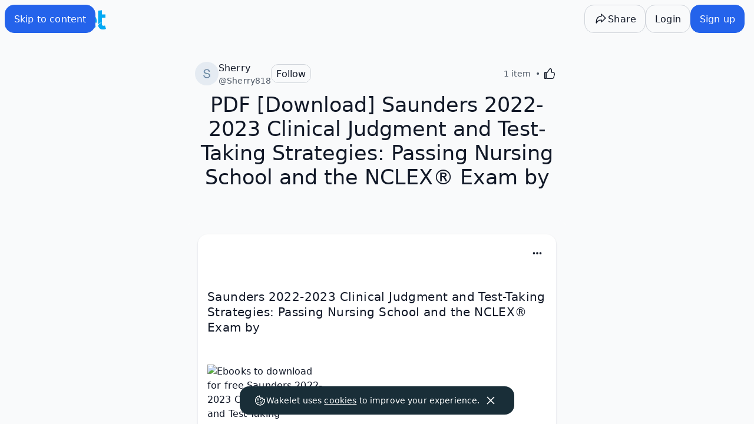

--- FILE ---
content_type: text/javascript
request_url: https://wakelet.com/_next/static/chunks/8345-881ba08ee37d815c.js
body_size: 17708
content:
(self.webpackChunk_N_E=self.webpackChunk_N_E||[]).push([[8345],{5555:(e,t,n)=>{"use strict";n.d(t,{N1:()=>r,Ro:()=>i});var a=n(27964),l=n(14232),o=n(71410);let r=e=>{let t=o.id.content.getCollection.useQuery({id:e},{retry:!1,enabled:""!==e});return o.id.curation.getContent.useQuery({id:e},{initialData:t.data}),t},i=e=>{let t,n,r,i,c=(0,a.c)(10),d=o.id.useContext();c[0]!==e?(t={id:e},c[0]=e,c[1]=t):t=c[1];let u=""!==e;c[2]!==u?(n={enabled:u},c[2]=u,c[3]=n):n=c[3];let m=o.id.content.getTeamspace.useQuery(t,n),{data:g}=m;return c[4]!==g||c[5]!==e||c[6]!==d?(r=()=>{g&&s(e,d,g)},c[4]=g,c[5]=e,c[6]=d,c[7]=r):r=c[7],c[8]!==g?(i=[g],c[8]=g,c[9]=i):i=c[9],(0,l.useEffect)(r,i),m},s=(e,t,n)=>{t.curation.getContent.setData({id:e},e=>e?n:e),t.content.getContent.setData({id:e},e=>e?n:e)}},12937:()=>{},13696:(e,t,n)=>{"use strict";n.d(t,{U:()=>i});var a=n(22399),l=n(80437),o=n(35589);let r=["eduroster.read","Team.ReadBasic.All"],i=()=>{let e=window.location.origin,t=new a.v({auth:{clientId:"fa887108-03ea-48d6-9939-76dcfc946788",redirectUri:"".concat(e,"/classrooms/import")}});return{handleMicrosoftSignInClick:async()=>{(0,o.Fj)((0,l.Xl)());try{let{accessToken:e,scopes:n}=await t.loginPopup({scopes:r,prompt:"select_account"});return(0,o.Fj)((0,l.ZL)()),{access_token:e,scope:n.join(" "),token_type:"Bearer"}}catch(e){return null}}}}},17178:(e,t,n)=>{"use strict";n.d(t,{CL:()=>m,K:()=>u,VT:()=>d});var a=n(27964),l=n(89099),o=n(85461),r=n(71410),i=n(68724),s=n(42904),c=n(39903);let d=e=>{let t,n,c,d=(0,a.c)(10),u=(0,l.useRouter)(),m=r.id.useContext(),g=(0,o.jE)(),{data:v}=(0,s.hA)(),p=null==v?void 0:v.currentWorkspace;return d[0]!==p||d[1]!==m||d[2]!==e?(t=async()=>{(null==p?void 0:p.id)&&await m.content.getSidebar.cancel({workspaceId:p.id}),await (0,i.or)(e,m,null==p?void 0:p.id),await (0,i.Dt)(e,m,null==p?void 0:p.id)},d[0]=p,d[1]=m,d[2]=e,d[3]=t):t=d[3],d[4]!==u||d[5]!==g?(n=()=>{u.push("/collections"),g.invalidateQueries(["contentLimits"])},d[4]=u,d[5]=g,d[6]=n):n=d[6],d[7]!==t||d[8]!==n?(c={onMutate:t,onSuccess:n},d[7]=t,d[8]=n,d[9]=c):c=d[9],r.id.curation.deleteContent.useMutation(c)},u=e=>{let t,n,l,i,s,d=(0,a.c)(14),u=r.id.useContext(),m=(0,o.jE)(),{showToast:g}=(0,c.d)();d[0]!==u.teamspace.getSection||d[1]!==m?(t=()=>{u.teamspace.getSection.invalidate(),m.invalidateQueries(["contentLimits"]),m.invalidateQueries(["workspace-collections"]),setTimeout(()=>{m.invalidateQueries(["contentLimits"]),m.invalidateQueries(["workspace-collections"])},3e3)},d[0]=u.teamspace.getSection,d[1]=m,d[2]=t):t=d[2],d[3]!==e||d[4]!==g?(n=(t,n)=>{e&&(g({contents:"There was an error deleting the collection",type:"error"}),e(n.id))},d[3]=e,d[4]=g,d[5]=n):n=d[5],d[6]!==t||d[7]!==n?(l={onSuccess:t,onError:n},d[6]=t,d[7]=n,d[8]=l):l=d[8];let v=r.id.curation.deleteContent.useMutation(l);return d[9]!==v?(i=e=>v.mutate({id:e}),d[9]=v,d[10]=i):i=d[10],d[11]!==v||d[12]!==i?(s={...v,mutate:i},d[11]=v,d[12]=i,d[13]=s):s=d[13],s},m=()=>{let e,t,n,o=(0,a.c)(8),i=r.id.useContext(),s=(0,l.useRouter)();o[0]!==i.teamspace.getSection||o[1]!==s?(e={onSuccess:()=>{i.teamspace.getSection.invalidate(),s.replace(s.asPath)}},o[0]=i.teamspace.getSection,o[1]=s,o[2]=e):e=o[2];let c=r.id.curation.moveContent.useMutation(e);return o[3]!==c?(t=(e,t)=>c.mutate({id:e,newParent:t}),o[3]=c,o[4]=t):t=o[4],o[5]!==c||o[6]!==t?(n={...c,mutate:t},o[5]=c,o[6]=t,o[7]=n):n=o[7],n}},19750:(e,t,n)=>{"use strict";n.d(t,{q:()=>p});var a=n(37876),l=n(27964),o=n(86892),r=n(14232),i=n(35589),s=n(49856),c=n(47312),d=n(98895),u=n(55175),m=n(41093),g=n(90131),v=n(36865);let p=e=>{let t,n,p,x,f,j,y,C,w,S,I=(0,l.c)(55),{name:E,avatar:_,currentPermission:F,handleRemoveContributor:L,collectionId:P,userId:A,handle:N,email:k,isPending:M,isSpaceContributor:R,isOwner:T,isPaymentRequired:U,spacesToFoldersFlag:q}=e,Y=void 0!==R&&R,D=void 0!==T&&T,Q=void 0!==U&&U,[O,$]=(0,r.useState)(F),{t:B}=(0,d.l)("invite"),{isError:G,mutate:z}=(0,g.tM)(),{isError:V,mutate:H}=(0,g.AS)(),{isError:K,mutate:Z}=(0,g.yq)(),{isError:J,mutate:W}=(0,g.r5)();I[0]!==O||I[1]!==M||I[2]!==z||I[3]!==P||I[4]!==A||I[5]!==k||I[6]!==H?(t=e=>{(e!==O||M)&&(M?(k?H({collectionId:P,users:[{email:k,roleEnum:(0,c.gQ)(e)}]}):H({collectionId:P,users:[{roleEnum:(0,c.gQ)(e),profileId:A}]}),(0,i.Fj)((0,s.qP)("reinvite"))):(z({collectionId:P,userId:A,permission:e}),(0,i.Fj)((0,s.qP)("permission_change"))),$(e))},I[0]=O,I[1]=M,I[2]=z,I[3]=P,I[4]=A,I[5]=k,I[6]=H,I[7]=t):t=I[7];let X=t;I[8]!==O||I[9]!==M||I[10]!==W||I[11]!==P||I[12]!==A||I[13]!==Z||I[14]!==N||I[15]!==k?(n=e=>{(e!==O||M)&&(M?(Z({space:P,invites:[{handle:N||"",email:k||"",role:{managedRoleId:(0,c.yY)(e)}}]}),(0,i.Fj)((0,s.qP)("reinvite"))):(W({spaceId:P,userId:A,permission:e}),(0,i.Fj)((0,s.qP)("permission_change"))),$(e))},I[8]=O,I[9]=M,I[10]=W,I[11]=P,I[12]=A,I[13]=Z,I[14]=N,I[15]=k,I[16]=n):n=I[16];let ee=n;I[17]!==F?(p=()=>{$(F)},x=[F],I[17]=F,I[18]=p,I[19]=x):(p=I[18],x=I[19]),(0,r.useEffect)(p,x),I[20]!==G||I[21]!==V||I[22]!==K||I[23]!==J||I[24]!==O?(f=()=>{(G||V||K||J)&&(O===g.x4.canAdd?$(g.x4.canEdit):$(g.x4.canAdd))},I[20]=G,I[21]=V,I[22]=K,I[23]=J,I[24]=O,I[25]=f):f=I[25],I[26]!==G||I[27]!==V||I[28]!==K||I[29]!==J?(j=[G,V,K,J],I[26]=G,I[27]=V,I[28]=K,I[29]=J,I[30]=j):j=I[30],(0,r.useEffect)(f,j);let et=Y&&q;return I[31]!==M||I[32]!==N||I[33]!==A||I[34]!==E||I[35]!==_||I[36]!==k?(y=M?(0,a.jsxs)("div",{className:"flex h-16 items-center gap-2 truncate","data-testid":"profile",children:[(0,a.jsx)(v.B,{imageUrl:_,name:k||E,size:"medium"}),(0,a.jsx)("div",{className:"flex flex-1 flex-col justify-start truncate",children:(0,a.jsx)(o.EY.Style,{as:"label",className:"max-w-20 truncate sm:max-w-48",children:(0,a.jsx)("span",{children:k||E})})})]}):(0,a.jsx)(m.yp,{name:E,href:N?"/@".concat(N):"/s/".concat(A),handle:N||"",avatarSize:"medium",showHandle:!0,avatarUrl:_}),I[31]=M,I[32]=N,I[33]=A,I[34]=E,I[35]=_,I[36]=k,I[37]=y):y=I[37],I[38]!==D?(C=D&&(0,a.jsx)("div",{className:"mx-4",children:(0,a.jsx)(o.EY.Caption,{children:"Owner"})}),I[38]=D,I[39]=C):C=I[39],I[40]!==D||I[41]!==et||I[42]!==B||I[43]!==L||I[44]!==Q||I[45]!==O||I[46]!==Y||I[47]!==ee||I[48]!==X||I[49]!==M?(w=!D&&et?(0,a.jsx)(o.$n,{variant:"ghost",title:B("member.remove.title"),"aria-label":B("member.remove.title"),"data-testid":"remove-button",className:"shrink-0",onClick:L,children:(0,a.jsx)(o.$n.Label,{icon:(0,a.jsx)(u.d7,{})})}):!D&&(0,a.jsxs)(o.ms,{trigger:(0,a.jsx)(o.$n,{variant:"ghost",title:"Permissions","aria-label":"Permissions","data-testid":"permissions-dropdown:button",className:"shrink-0",size:"small",children:(0,a.jsx)(o.$n.Label,{text:function(e,t,n){return t?e("invite:share.canView"):b(n)?e("invite:share.canAdd"):h(n)?e("share.canEdit"):""}(B,Q,O),icon:(0,a.jsx)(u.D3,{}),iconPosition:"right"})}),children:[(0,a.jsxs)(o.ms.Group,{children:[(0,a.jsx)(o.ms.Item,{disabled:Q,onSelect:()=>{if(Y)return void ee(g.x4.canAdd);X(g.x4.canAdd)},"data-testid":"can-add",children:(0,a.jsx)(o.ms.ItemLabel,{title:B("share.canAdd"),icon:(0,a.jsx)(u.c1,{width:20,height:20}),iconRight:b(O)&&(0,a.jsx)(u.Pz,{width:20,height:20}),"data-testid":"can-add-label"})}),(0,a.jsx)(o.ms.Item,{disabled:Q,onSelect:()=>{if(Y)return void ee(g.x4.canEdit);X(g.x4.canEdit)},"data-testid":"can-edit",children:(0,a.jsx)(o.ms.ItemLabel,{title:B("share.canEdit"),icon:(0,a.jsx)(u.qU,{width:20,height:20}),iconRight:h(O)&&(0,a.jsx)(u.Pz,{width:20,height:20}),"data-testid":"can-edit-label"})}),M?(0,a.jsx)(o.ms.Item,{disabled:Q,onSelect:()=>{if(Y)return void ee(O);X(O)},"data-testid":"resend",children:(0,a.jsx)(o.ms.ItemLabel,{title:B("invite.resend"),icon:(0,a.jsx)(u.aZ,{width:20,height:20}),"data-testid":"resend-label"})}):""]}),(0,a.jsx)(o.ms.Group,{children:(0,a.jsx)(o.ms.Item,{onSelect:()=>{L()},"data-testid":"remove",children:(0,a.jsx)(o.ms.ItemLabel,{title:B("member.remove.title"),icon:(0,a.jsx)(u.d7,{width:20,height:20}),"data-testid":"remove-label",variant:"negative"})})})]}),I[40]=D,I[41]=et,I[42]=B,I[43]=L,I[44]=Q,I[45]=O,I[46]=Y,I[47]=ee,I[48]=X,I[49]=M,I[50]=w):w=I[50],I[51]!==y||I[52]!==C||I[53]!==w?(S=(0,a.jsxs)("div",{className:"flex h-16 items-center justify-between truncate p-1",children:[y,C,w]}),I[51]=y,I[52]=C,I[53]=w,I[54]=S):S=I[54],S},h=e=>e===g.x4.canEdit,b=e=>e===g.x4.canAdd},28829:(e,t,n)=>{"use strict";n.d(t,{IG:()=>h,YY:()=>b,Qb:()=>g});var a=n(37876),l=n(27964),o=n(14232),r=n(86892),i=n(71410),s=n(78453),c=n(55175),d=n(11735);let u=function(e){return e.YouTube="youtube",e.Unsplash="images",e.Giphy="giphy",e.Canva="canva",e.AIImages="aiimages",e}({}),m={[u.YouTube]:(0,a.jsx)(c.VJ,{}),[u.Unsplash]:(0,a.jsx)(c.K,{}),[u.Giphy]:(0,a.jsx)(c.e4,{}),[u.Canva]:(0,a.jsx)(c.jl,{}),[u.AIImages]:(0,a.jsx)(c.rz,{})},g=e=>{let t=Object.fromEntries(Object.values(u).map(e=>[e,!1])),n=Object.fromEntries(e.map(e=>[e,!0]));return{...t,...n}},v=()=>(0,a.jsx)("div",{className:"flex items-center justify-center gap-2 child:animate-pulse child:rounded-md child:bg-[color:var(--color-geometry-neutral)]",children:Object.entries(m).map(e=>{let[t]=e;return(0,a.jsx)("div",{className:"size-12"},t)})}),p=e=>{let{setFeatures:t,disabled:n=!1,isLoading:l=!1,youtube:o,unsplash:i,giphy:s,canva:c,aiimages:d}=e;return(0,a.jsxs)(r.FA,{children:[(0,a.jsx)(r.EY.Heading,{level:3,children:"Select Features"}),(0,a.jsx)(r.EY.Paragraph,{children:"Enable the features you would like your class to have access to inside any collection"}),(0,a.jsx)("div",{className:"py-4",children:(0,a.jsx)(h,{disabled:n,isLoading:l,youtube:o,unsplash:i,giphy:s,canva:c,aiimages:d,setFeatures:t})})]})},h=e=>{let t,n,o,i,s=(0,l.c)(20),{isLoading:c,disabled:g,youtube:p,unsplash:h,giphy:b,canva:j,aiimages:y,setFeatures:C}=e,{data:w}=(0,d.h)(),S=!!(null==w?void 0:w["policydoc-features"]);if(s[0]!==p||s[1]!==h||s[2]!==b||s[3]!==j||s[4]!==y||s[5]!==C||s[6]!==c||s[7]!==S||s[8]!==g){let e,l={[u.YouTube]:p,[u.Unsplash]:h,[u.Giphy]:b,[u.Canva]:j,[u.AIImages]:y},i=Object.entries(l).filter(x).map(f);s[12]!==C?(e=e=>{C(e)},s[12]=C,s[13]=e):e=s[13];let d=e;t="flex flex-row flex-wrap content-evenly items-stretch justify-center gap-2 child:grow child:basis-10",s[14]!==c?(n=c&&(0,a.jsx)(v,{}),s[14]=c,s[15]=n):n=s[15],o=!c&&(0,a.jsx)(r.OY.Multiple,{onSelect:d,allowEmptyValue:!0,"aria-label":"Features",defaultValue:i,children:Object.keys(l).filter(e=>!!S||e!==u.AIImages).map(e=>(0,a.jsxs)(r.OY.Item,{className:g?"cursor-not-allowed":"",disabled:g,value:e,children:[m[e],(0,a.jsx)("span",{className:"sr-only",children:e})]},e))}),s[0]=p,s[1]=h,s[2]=b,s[3]=j,s[4]=y,s[5]=C,s[6]=c,s[7]=S,s[8]=g,s[9]=t,s[10]=n,s[11]=o}else t=s[9],n=s[10],o=s[11];return s[16]!==t||s[17]!==n||s[18]!==o?(i=(0,a.jsxs)("div",{className:t,children:[n,o]}),s[16]=t,s[17]=n,s[18]=o,s[19]=i):i=s[19],i},b=(0,o.memo)(e=>{let t,n,o=(0,l.c)(10),{classroomId:r}=e,{features:c,isLoading:d,setFeatures:u}=(e=>{let t,n=(0,l.c)(4),{features:a,isLoading:o}=(e=>{let t=i.id.curation.getFeatures.useQuery({id:e,role:"student"});return{...t,features:(0,s.t1)(t.data)}})(e),{setFeatures:r}=(e=>{let t=i.id.useContext(),{mutate:n}=i.id.curation.setFeatures.useMutation({onMutate:async n=>{let{features:a}=n;await t.curation.getFeatures.cancel({id:e,role:"student"}),t.curation.getFeatures.setData({id:e,role:"student"},e=>(e&&Object.entries(a).forEach(t=>{let[n,a]=t;e[n]=a}),e))},onSettled:async()=>{await t.curation.getFeatures.invalidate({id:e})}});return{setFeatures:t=>n({id:e,features:t})}})(e);return n[0]!==a||n[1]!==o||n[2]!==r?(t={features:a,isLoading:o,setFeatures:r},n[0]=a,n[1]=o,n[2]=r,n[3]=t):t=n[3],t})(r);o[0]!==u?(t=e=>{u(g(e))},o[0]=u,o[1]=t):t=o[1];let m=t,v=(null==c?void 0:c.youtube)||!1,h=(null==c?void 0:c.images)||!1,b=(null==c?void 0:c.giphy)||!1,x=(null==c?void 0:c.canva)||!1,f=(null==c?void 0:c.aiimages)||!1;return o[2]!==m||o[3]!==d||o[4]!==v||o[5]!==h||o[6]!==b||o[7]!==x||o[8]!==f?(n=(0,a.jsx)(p,{setFeatures:m,isLoading:d,youtube:v,unsplash:h,giphy:b,canva:x,aiimages:f}),o[2]=m,o[3]=d,o[4]=v,o[5]=h,o[6]=b,o[7]=x,o[8]=f,o[9]=n):n=o[9],n});function x(e){let[,t]=e;return t}function f(e){let[t]=e;return t}},34059:(e,t,n)=>{"use strict";n.d(t,{Yi:()=>d,ZM:()=>m,_b:()=>g});var a=n(27964),l=n(79819),o=n(42252),r=n(43899),i=n(47312),s=n(71410);let c=async(e,t)=>{var n,a,l,o,s,c;let d=await r.Ay.getCollectionContributorsPage({id:e,cursor:t}),u=(null==d||null==(a=d.getCollectionContributors)||null==(n=a.edges)?void 0:n.length)||0;return{contributors:(null==d||null==(o=d.getCollectionContributors)||null==(l=o.edges)?void 0:l.map(e=>{var t,n,a,l,o,r,s,c,d,u,m;return{name:(null==e||null==(n=e.node)||null==(t=n.person)?void 0:t.name)||"",avatar:(null==e||null==(s=e.node)||null==(r=s.person)||null==(o=r.avatarImage)||null==(l=o.srcSet)||null==(a=l[0])?void 0:a.uri)||"",userId:(null==e||null==(c=e.node)?void 0:c.id)||"",role:(0,i.aj)(null==e||null==(d=e.node)?void 0:d.roleEnum),handle:(null==e||null==(m=e.node)||null==(u=m.person)?void 0:u.handle)||void 0}}))||[],cursor:(null==(c=d.getCollectionContributors)||null==(s=c.pageInfo)?void 0:s.endCursor)||"",count:u}},d=e=>{var t,n,o,r,i;let s,d,u,m,g=(0,a.c)(12);g[0]!==e?(s={queryKey:["collection-contributors",e],queryFn:t=>c(e,t.pageParam),getNextPageParam:v},g[0]=e,g[1]=s):s=g[1];let b=(0,l.q)(s);g[2]!==(null==b||null==(t=b.data)?void 0:t.pages)?(d=(null==b||null==(r=b.data)?void 0:r.pages.map(p).flatMap(h))||[],g[2]=null==b||null==(i=b.data)?void 0:i.pages,g[3]=d):d=g[3];let x=d,f=null==(n=b.data)?void 0:n.pages.length,j=f?null==(o=b.data)?void 0:o.pages[f-1]:void 0,y=(null==j?void 0:j.cursor)||"";g[4]!==x||g[5]!==y?(u={contributors:x,count:x.length,cursor:y},g[4]=x,g[5]=y,g[6]=u):u=g[6];let C=u,w=!!C.cursor,S=b.isLoading?void 0:C;return g[7]!==b.isLoading||g[8]!==b.fetchNextPage||g[9]!==S||g[10]!==w?(m={isLoading:b.isLoading,data:S,fetchNextPage:b.fetchNextPage,hasNextPage:w},g[7]=b.isLoading,g[8]=b.fetchNextPage,g[9]=S,g[10]=w,g[11]=m):m=g[11],m},u=async e=>{var t,n,a;let{getCollectionById:l}=await r.Ay.getCollectionContributors({id:e});if(l)return{totalCount:(null==(t=l.pendingContributors)?void 0:t.pageInfo.totalCount)||0,pendingContributors:(null==(a=l.pendingContributors)||null==(n=a.edges)?void 0:n.map(e=>{var t,n,a,l,o,r,s,c,d,u,m,g;return{name:(null==e||null==(n=e.node)||null==(t=n.person)?void 0:t.name)||"",avatar:(null==e||null==(s=e.node)||null==(r=s.person)||null==(o=r.avatarImage)||null==(l=o.srcSet)||null==(a=l[0])?void 0:a.uri)||"",userId:(null==e||null==(c=e.node)?void 0:c.id)||"",role:(0,i.aj)(null==e||null==(d=e.node)?void 0:d.roleEnum),handle:(null==e||null==(m=e.node)||null==(u=m.person)?void 0:u.handle)||void 0,email:(null==e||null==(g=e.node)?void 0:g.email)||void 0}}))||[]}},m=e=>{let t,n,l=(0,a.c)(3);return l[0]!==e?(t=["pending-collection-contributors",e],n=()=>e?u(e):void 0,l[0]=e,l[1]=t,l[2]=n):(t=l[1],n=l[2]),(0,o.I)(t,n)},g=e=>{let{data:t,isLoading:n}=s.id.curation.getFeatures.useQuery({id:e||"",injectPlan:!0},{enabled:!!e});if(n)return{isLoading:n,collaborationsRemaining:0};let a=null==t?void 0:t.collaborationquota;return void 0===a?{isLoading:n,collaborationsRemaining:0}:"boolean"==typeof a?{isLoading:n,collaborationsRemaining:a?-1:0}:-1===a.total?{isLoading:n,collaborationsRemaining:-1}:{isLoading:n,collaborationsRemaining:Math.max(a.total-a.used,0)}};function v(e){return e.cursor}function p(e){return e.contributors}function h(e){return e}},34743:(e,t,n)=>{"use strict";n.d(t,{rA:()=>eb,By:()=>ep});var a=n(37876),l=n(27964),o=n(14232),r=n(86892),i=n(55175),s=n(98895),c=n(22677),d=n(39903),u=n(11735),m=n(59283);let g=e=>{let{id:t,title:n,name:l,onSaveName:o,saveButtonText:i,onNameChange:s,isLoading:d}=e;return(0,a.jsxs)(r.FA,{children:[(0,a.jsx)("label",{htmlFor:t,children:(0,a.jsx)(r.EY.Heading,{level:3,children:n})}),(0,a.jsxs)("span",{className:"mt-2 flex flex-row",children:[(0,a.jsx)(c.Z,{id:t,value:l,className:"grow",onChange:s,"data-testid":t,disabled:d,"data-id":"change-space-name-input"}),(0,a.jsx)(r.$n,{className:"ml-2",variant:"primary",onClick:o,size:"medium","aria-label":i,title:i,"data-testid":"".concat(t,"-action"),disabled:d||0===l.trim().length,"data-id":"save-space-name",children:(0,a.jsx)(r.$n.Label,{text:i})})]})]})},v=(0,o.memo)(e=>{let t,n=(0,l.c)(8),{contentId:r,isClassroom:i}=e,{id:c,name:v,onSave:p,onNameChange:h,isLoading:b,saveButtonText:x,title:f}=((e,t)=>{let n,a,r,i,c,g,v,p,h,b,x=(0,l.c)(28);x[0]===Symbol.for("react.memo_cache_sentinel")?(n=["home-area","classrooms"],x[0]=n):n=x[0];let{t:f}=(0,s.l)(n),{data:j,isLoading:y}=(0,u.h)(),C=!!(null==j?void 0:j["spaces-to-folders"]);x[1]!==y||x[2]!==C?(a={loading:y,enabled:C},x[1]=y,x[2]=C,x[3]=a):a=x[3];let w=a,{query:S,mutation:I}=(0,m.J)(e,"name"),[E,_]=(0,o.useState)("");x[4]!==S.data?(r=()=>{S.data&&_(S.data)},i=[S.data],x[4]=S.data,x[5]=r,x[6]=i):(r=x[5],i=x[6]),(0,o.useEffect)(r,i);let{showToast:F}=(0,d.d)();if(t){let e;x[7]!==f?(e=f("classrooms:settings.name"),x[7]=f,x[8]=e):e=x[8],c=e}else if(w.loading)c="Name (required)";else if(w.enabled)c="Folder name (required)";else{let e;x[9]!==f?(e=f("home-area:spaces.create.name.title"),x[9]=f,x[10]=e):e=x[10],c=e}x[11]===Symbol.for("react.memo_cache_sentinel")?(g=e=>{_(e.target.value)},x[11]=g):g=x[11];let L=g;x[12]!==I||x[13]!==E||x[14]!==t||x[15]!==w.loading||x[16]!==w.enabled||x[17]!==F?(v=async()=>{if(I.mutate(E.trim()),I.isError){let e;e=t?"classroom":w.loading?"":w.enabled?"folder":"space",F({contents:"Failed to update ".concat(e," name"),type:"error"})}},x[12]=I,x[13]=E,x[14]=t,x[15]=w.loading,x[16]=w.enabled,x[17]=F,x[18]=v):v=x[18];let P=v,A=p=t?"change-classroom-name":"change-space-name",N=I.isLoading;return x[19]!==f?(h=f("common:labels.save"),x[19]=f,x[20]=h):h=x[20],x[21]!==p||x[22]!==E||x[23]!==P||x[24]!==I.isLoading||x[25]!==h||x[26]!==c?(b={id:A,name:E,onSave:P,onNameChange:L,isLoading:N,saveButtonText:h,title:c},x[21]=p,x[22]=E,x[23]=P,x[24]=I.isLoading,x[25]=h,x[26]=c,x[27]=b):b=x[27],b})(r,i);return n[0]!==c||n[1]!==f||n[2]!==v||n[3]!==p||n[4]!==h||n[5]!==x||n[6]!==b?(t=(0,a.jsx)(g,{id:c,title:f,name:v,onSaveName:p,onNameChange:h,saveButtonText:x,isLoading:b}),n[0]=c,n[1]=f,n[2]=v,n[3]=p,n[4]=h,n[5]=x,n[6]=b,n[7]=t):t=n[7],t});var p=n(36865),h=n(7165),b=n(25748),x=n(12139),f=n(50807),j=n(72101),y=n(82991),C=n(59031),w=n(9069);let S=e=>{let t,n,c,d,m,g,v,p,S,I,E,_,F,L,P,A,N,k,M,R,T,U,q=(0,l.c)(54),{image:Y,onImageUploadBegin:D,onImageUploadSuccess:Q}=e;q[0]===Symbol.for("react.memo_cache_sentinel")?(t=["images"],q[0]=t):t=q[0];let{t:O}=(0,s.l)(t),{data:$}=(0,u.h)(),B=!!(null==$?void 0:$["spaces-to-folders"]),G=(0,o.useRef)(null),{uploadImageFromFile:z,uploadImageByUrl:V}=(0,b.uD)(),H=(0,w.j)(Y),{data:K}=(0,C.l)(H),{data:Z}=(0,C.l)((null==K?void 0:K.originalId)||void 0),[J,W]=(0,o.useState)(Y),[X,ee]=(0,o.useState)(!1),[et,en]=(0,o.useState)(!1),{catchError:ea,isError:el}=(0,y.f)();q[1]!==Y?(n=()=>{W(Y)},c=[Y],q[1]=Y,q[2]=n,q[3]=c):(n=q[2],c=q[3]),(0,o.useEffect)(n,c),q[4]!==D||q[5]!==ea||q[6]!==z||q[7]!==K||q[8]!==el?(d=async(e,t)=>{D();let n=await ea(z(e,!1,!0,void 0!==t&&t&&(null==K?void 0:K.originalId)||""),"Error uploading Image");return el(n)?{id:"",url:""}:{id:n.id,url:n.url}},q[4]=D,q[5]=ea,q[6]=z,q[7]=K,q[8]=el,q[9]=d):d=q[9];let eo=d;q[10]!==eo||q[11]!==Q?(m=async e=>{var t,n;let a=null==(n=e.target)||null==(t=n.files)?void 0:t[0];if(a){let e=await eo(a);"id"in e&&Q(e)}},q[10]=eo,q[11]=Q,q[12]=m):m=q[12];let er=m;q[13]!==D||q[14]!==ea||q[15]!==V||q[16]!==B||q[17]!==el||q[18]!==Q?(g=async e=>{var t,n;if(ee(!1),!(null==e||null==(t=e.urls)?void 0:t.full))return;D(null==e||null==(n=e.urls)?void 0:n.thumb);let a=await ea(V(e.urls.full),B?"Error uploading Folder Image":"Error uploading Space Image");el(a)||Q({id:a.uploadImage.id,url:a.uploadImage.srcSet[0].uri})},q[13]=D,q[14]=ea,q[15]=V,q[16]=B,q[17]=el,q[18]=Q,q[19]=g):g=q[19];let ei=g;q[20]!==D||q[21]!==eo||q[22]!==Q?(v=async e=>{if(D(),!e)return;let t=new File([e],"resized.png",{type:e.type}),n=await eo(t,!0);n&&"url"in n&&(W(n.url),Q(n)),en(!1)},q[20]=D,q[21]=eo,q[22]=Q,q[23]=v):v=q[23];let es=v;q[24]===Symbol.for("react.memo_cache_sentinel")?(p=()=>ee(!0),S=()=>en(!0),I=()=>{var e;return null==G||null==(e=G.current)?void 0:e.click()},q[24]=p,q[25]=S,q[26]=I):(p=q[24],S=q[25],I=q[26]),q[27]===Symbol.for("react.memo_cache_sentinel")?(E=(0,a.jsx)(h.Ay,{chooseFromLibraryFunction:p,repositionFunction:S,uploadImageFunction:I,allowReposition:!0,allowAiGenerator:!1,allowCanva:!1,allowGiphy:!1,allowUnsplash:!0,icon:(0,a.jsx)(i.qU,{}),buttonProps:{size:"medium",variant:"secondary"}}),q[27]=E):E=q[27],q[28]!==er?(_=(0,a.jsx)("input",{ref:G,className:"hidden",type:"file",onChange:er,accept:".gif,.png,.jpg,.jpeg,image/gif,image/png,image/jpg,image/jpeg,image/webp","data-testid":"change-space-image-upload-input"}),q[28]=er,q[29]=_):_=q[29],q[30]!==O?(F=O("image:unsplash.title"),q[30]=O,q[31]=F):F=q[31],q[32]===Symbol.for("react.memo_cache_sentinel")?(L=()=>ee(!1),q[32]=L):L=q[32],q[33]!==ei?(P=(0,a.jsx)(f.y,{onImageSelect:ei,"data-testid":"unsplashModal"}),q[33]=ei,q[34]=P):P=q[34],q[35]!==F||q[36]!==X||q[37]!==P?(A=(0,a.jsx)(x.l,{title:F,open:X,onClose:L,children:P}),q[35]=F,q[36]=X,q[37]=P,q[38]=A):A=q[38],q[39]!==O?(N=O("image:labels.reposition"),q[39]=O,q[40]=N):N=q[40],q[41]===Symbol.for("react.memo_cache_sentinel")?(k=()=>en(!1),q[41]=k):k=q[41];let ec=(null==Z?void 0:Z.url)||J;return q[42]===Symbol.for("react.memo_cache_sentinel")?(M=()=>en(!1),q[42]=M):M=q[42],q[43]!==es||q[44]!==ec?(R=(0,a.jsx)(r.FK,{children:(0,a.jsx)(j.n,{inline:!0,cropShape:"round",choosingFile:!1,onFinishedEditing:es,imageToEdit:ec,onCancel:M})}),q[43]=es,q[44]=ec,q[45]=R):R=q[45],q[46]!==N||q[47]!==et||q[48]!==R?(T=(0,a.jsx)(x.l,{title:N,open:et,onClose:k,children:R}),q[46]=N,q[47]=et,q[48]=R,q[49]=T):T=q[49],q[50]!==_||q[51]!==A||q[52]!==T?(U=(0,a.jsxs)(a.Fragment,{children:[E,_,A,T]}),q[50]=_,q[51]=A,q[52]=T,q[53]=U):U=q[53],U};var I=n(59887);let E=e=>{let{title:t,isImageLoading:n,initialImage:l,name:o,onRemoveImage:s,removeImageButton:c,isDefaultImage:d,children:u}=e;return(0,a.jsxs)(r.FA,{children:[(0,a.jsx)(r.EY.Heading,{level:3,children:t}),(0,a.jsxs)("div",{className:"flex flex-1 items-center justify-between",children:[n?(0,a.jsx)(p.B.Placeholder,{size:"x-large"}):(0,a.jsx)(p.B,{imageUrl:l,name:o,size:"x-large"}),(0,a.jsxs)("div",{className:"flex gap-1 pr-4",children:[u,(0,a.jsx)(r.$n,{variant:"secondary",onClick:s,"aria-label":c,title:c,"data-testid":"remove-space-image-action","data-id":"remove-space-image",disabled:d,children:(0,a.jsx)(r.$n.Label,{icon:(0,a.jsx)(i.d7,{})})})]})]})]})},_=(0,o.memo)(e=>{let t,n,o,r,i,c=(0,l.c)(14),{id:d,initialImage:m,spaceName:g,isClassroom:v}=e;c[0]===Symbol.for("react.memo_cache_sentinel")?(t=["classrooms","collection-edit"],c[0]=t):t=c[0];let{t:p}=(0,s.l)(t),{data:h,isLoading:b}=(0,u.h)(),x={loading:b,enabled:!!(null==h?void 0:h["spaces-to-folders"])},{isImageLoading:f,spaceImage:j,onImageUpload:y,onImageUploadBegin:C,onRemoveImage:w,isDefaultImage:_}=(0,I.t2)(d,m);v?(n=p("classrooms:classroom"),o="Remove Classroom Image"):x.loading?(n="",o="Remove Image"):x.enabled?(n="Folder",o="Remove Folder Image"):(n=p("classrooms:space"),o="Remove Space Image");let F="Change ".concat(n," ").concat(p("collection-edit:insertContent.image.label"));return c[1]!==j||c[2]!==C||c[3]!==y?(r=(0,a.jsx)(S,{image:j,onImageUploadBegin:C,onImageUploadSuccess:y}),c[1]=j,c[2]=C,c[3]=y,c[4]=r):r=c[4],c[5]!==F||c[6]!==f||c[7]!==j||c[8]!==g||c[9]!==w||c[10]!==o||c[11]!==_||c[12]!==r?(i=(0,a.jsx)(E,{title:F,isImageLoading:f,initialImage:j,name:g,onRemoveImage:w,removeImageButton:o,isDefaultImage:_,children:r}),c[5]=F,c[6]=f,c[7]=j,c[8]=g,c[9]=w,c[10]=o,c[11]=_,c[12]=r,c[13]=i):i=c[13],i});var F=n(89099),L=n(71410),P=n(68724),A=n(42904),N=n(2995);let k=e=>{let{title:t,warning:n,cancel:l,onLeave:o}=e;return(0,a.jsxs)(r.FA,{negative:!0,children:[(0,a.jsx)(r.EY.Heading,{level:3,children:t}),(0,a.jsx)(r.EY,{children:n}),(0,a.jsx)(N.F,{title:t,trigger:(0,a.jsx)(r.$n,{variant:"negative","data-testid":"leave-space-action","data-id":"leave-space",children:(0,a.jsx)(r.$n.Label,{icon:(0,a.jsx)(i.NA,{}),text:t})}),description:n,action:{variant:"negative",label:t,onSelect:o},cancel:{label:l}})]})},M=(0,o.memo)(e=>{let t,n=(0,l.c)(5),{id:r}=e,{onLeave:i,warning:c,cancel:d,title:m}=(e=>{let t,n,{t:a}=(0,s.l)(["home-area","common"]),l=(0,F.useRouter)(),r=L.id.useContext(),{data:i}=(0,A.hA)(),{data:c,isLoading:d}=(0,u.h)(),m=null==i?void 0:i.currentWorkspace.id,{mutate:g}=L.id.curation.revokeRole.useMutation({onMutate:async()=>{await (0,P.or)(e,r,m),await (0,P.Dt)(e,r,m)},onSuccess:()=>{r.content.getSidebar.invalidate(),r.content.getUserContent.invalidate(),l.push("/collections")}}),v=(0,o.useCallback)(()=>{g({id:e})},[]),p={loading:d,enabled:!!(null==c?void 0:c["spaces-to-folders"])};return p.loading?(t="Leave",n="You cannot undo this action. Once you leave you will not be able to access it."):p.enabled?(t="Leave folder",n="You cannot undo this action. Once you leave the Folder you will not be able to access it."):(t=a("home-area:spaces.settings.leave.title"),n=a("home-area:spaces.settings.leave.warning")),{onLeave:v,title:t,warning:n,cancel:a("common:buttons.cancel")}})(r);return n[0]!==m||n[1]!==c||n[2]!==d||n[3]!==i?(t=(0,a.jsx)(k,{title:m,warning:c,cancel:d,onLeave:i}),n[0]=m,n[1]=c,n[2]=d,n[3]=i,n[4]=t):t=n[4],t});var R=n(17178),T=n(83055);let U=e=>{let{deleteButton:t,cancelButton:n,title:l,description:o,onDelete:s,alert:c}=e;return(0,a.jsxs)(r.FA,{negative:!0,children:[(0,a.jsx)(r.EY.Heading,{level:3,children:l}),(0,a.jsx)(r.EY,{children:o}),(0,a.jsx)(N.F,{title:l,trigger:(0,a.jsx)(r.$n,{variant:"negative","data-testid":"delete-space","data-id":"delete-space-confirm",children:(0,a.jsx)(r.$n.Label,{icon:(0,a.jsx)(i.d7,{}),text:l})}),description:c,action:{variant:"negative",label:t,onSelect:s},cancel:{label:n}})]})},q=(0,o.memo)(e=>{let t,n=(0,l.c)(7),{id:o}=e,{title:r,description:i,alert:c,deleteButton:d,cancelButton:m,onDelete:g}=(e=>{let t,n,a,o,r,i,c,d,m,g=(0,l.c)(25),{t:v}=(0,s.l)("common"),{data:p,isLoading:h}=(0,u.h)(),b=!!(null==p?void 0:p["spaces-to-folders"]);g[0]!==h||g[1]!==b?(t={loading:h,enabled:b},g[0]=h,g[1]=b,g[2]=t):t=g[2];let x=t,{mutate:f}=(0,R.VT)(e),{data:j}=(0,T.K)(e),y=((null==j?void 0:j.count)||0)>0;g[3]!==f||g[4]!==e?(n=()=>{f({id:e})},g[3]=f,g[4]=e,g[5]=n):n=g[5];let C=n;g[6]!==x?(x.loading?(a="item",o="Item"):x.enabled?(a="folder",o="Folder"):(a="space",o="Space"),g[6]=x,g[7]=a,g[8]=o):(a=g[7],o=g[8]);let w=a;g[9]!==y||g[10]!==w?(r=()=>{let e=y?"You and all collaborators will":"You will";return"This action cannot be undone. ".concat(e," permanently lose access to this ").concat(a," and all content.")},g[9]=y,g[10]=w,g[11]=r):r=g[11];let S=r,I=o;g[12]!==I?(i=()=>"Are you sure you want to delete this ".concat(o,"? You cannot undo this action."),g[12]=I,g[13]=i):i=g[13];let E=i,_="Delete ".concat(o),F=S();g[14]!==v?(c=v("common:labels.delete"),g[14]=v,g[15]=c):c=g[15],g[16]!==v?(d=v("common:buttons.cancel"),g[16]=v,g[17]=d):d=g[17];let L=E();return g[18]!==_||g[19]!==F||g[20]!==c||g[21]!==d||g[22]!==L||g[23]!==C?(m={title:_,description:F,deleteButton:c,cancelButton:d,alert:L,onDelete:C},g[18]=_,g[19]=F,g[20]=c,g[21]=d,g[22]=L,g[23]=C,g[24]=m):m=g[24],m})(o);return n[0]!==r||n[1]!==i||n[2]!==d||n[3]!==m||n[4]!==c||n[5]!==g?(t=(0,a.jsx)(U,{title:r,description:i,deleteButton:d,cancelButton:m,alert:c,onDelete:g}),n[0]=r,n[1]=i,n[2]=d,n[3]=m,n[4]=c,n[5]=g,n[6]=t):t=n[6],t}),Y=e=>{let t,n,o=(0,l.c)(6),{id:r,children:i,priv:s}=e;o[0]!==r?(t={id:r},o[0]=r,o[1]=t):t=o[1];let{data:c}=L.id.curation.getUserPrivileges.useQuery(t);return o[2]!==(null==c?void 0:c.privileges)||o[3]!==s||o[4]!==i?(n=(null==c?void 0:c.privileges[s])?(0,a.jsx)(a.Fragment,{children:i}):(0,a.jsx)(a.Fragment,{}),o[2]=null==c?void 0:c.privileges,o[3]=s,o[4]=i,o[5]=n):n=o[5],n},D={Edit:e=>{let{id:t,children:n}=e;return(0,a.jsx)(Y,{priv:"EDIT",id:t,children:n})},Delete:e=>{let{id:t,children:n}=e;return(0,a.jsx)(Y,{priv:"DELETE",id:t,children:n})},Leave:e=>{let{id:t,children:n}=e;return(0,a.jsx)(Y,{priv:"LEAVE",id:t,children:n})}};var Q=n(20898),O=n.n(Q),$=n(80437),B=n(35589);async function G(e,t,n){let a=new Date().getTime();return new Promise(l=>{let o=setInterval(()=>{if(new Date().getTime()-a>n){l(null),clearInterval(o);return}let t=e();t&&(l(t),clearInterval(o))},t)})}async function z(e,t){let n=await G(function(){try{if((null==e?void 0:e.document.URL.indexOf(t))!==-1){var n;return null==e||null==(n=e.document)?void 0:n.URL}}catch(e){}return null},500,3e5);return(e.close(),n)?n:""}var V=n(74105),H=n(13696),K=function(e){return e.Google="Google",e.Microsoft="Microsoft",e.Clever="Clever",e}(K||{});let Z=e=>{let{onClick:t}=e;return(0,a.jsx)(r.$n,{variant:"secondary",block:!0,onClick:t,children:(0,a.jsx)(r.$n.Label,{text:"Microsoft",icon:(0,a.jsx)(i.u1,{})})})},J=e=>{let{onClick:t}=e;return(0,a.jsx)(r.$n,{variant:"secondary",block:!0,onClick:t,children:(0,a.jsx)(r.$n.Label,{text:"Google Classroom",icon:(0,a.jsx)(i.VI,{})})})},W=e=>{let{onClick:t}=e;return(0,a.jsx)(r.$n,{variant:"secondary",block:!0,onClick:t,children:(0,a.jsx)(r.$n.Label,{text:"Clever",icon:(0,a.jsx)(i.Vb,{})})})},X=o.memo(e=>{let t=(0,l.c)(9),{classroomId:n}=e,{vendorName:o,onClick:i,isLoading:s,synced:c}=(e=>{let t,n,a,o,r,i=(0,l.c)(18),{handleCleverSignInClick:s}={handleCleverSignInClick:async function(){(0,B.Fj)((0,$.aE)());let e="".concat(window.location.origin,"/classrooms/import"),t=new(O())({clientId:"f77f0899e946395c69ed",accessTokenUri:"https://clever.com/oauth/tokens",authorizationUri:"https://clever.com/oauth/authorize",redirectUri:e}),n=window.open(t.code.getUri(),"windowname1","width=800, height=600");if(!n)return null;let a=await z(n,e);if(""===a)return null;let l=function(e,t){let n=e.replace(/[[\]]/g,"\\$&"),a=new RegExp("[?&]".concat(n,"(=([^&#]*)|&|#|$)")).exec(t);return a?a[2]?decodeURIComponent(a[2].replace(/\+/g," ")):"":null}("code",a),o=await fetch("".concat("https://accounts.wakelet.com","/subaccounts/clever/token"),{method:"POST",headers:{"Content-Type":"application/json"},body:JSON.stringify({code:l,redirect_uri:e})}),r=await o.json();if(409===o.status)throw Error("Conflict");return(0,B.Fj)((0,$.al)()),{access_token:r.access_token,token_type:"Bearer"}}},{handleGoogleSignInClick:c}=(0,V.t)(),{handleMicrosoftSignInClick:d}=(0,H.U)();i[0]!==e?(t={id:e},i[0]=e,i[1]=t):t=i[1];let{data:u,isLoading:m}=L.id.groups.getGroup.useQuery(t),{mutate:g,isSuccess:v}=L.id.groups.syncGroup.useMutation();i[2]!==g?(n=function(e,t,n){g({vendor:{name:e,authToken:JSON.stringify(t)},id:n})},i[2]=g,i[3]=n):n=i[3];let p=n;i[4]!==d||i[5]!==p||i[6]!==e||i[7]!==s||i[8]!==c?(a=async function(t){if(t===K.Microsoft){let n=await d();if(!n)return;p(t,n,e)}if(t===K.Clever){let n=await s();if(!n)return;p(t,n,e)}if(t===K.Google){let n=await c();if(!n)return;p(t,n,e)}},i[4]=d,i[5]=p,i[6]=e,i[7]=s,i[8]=c,i[9]=a):a=i[9];let h=a,b=null==u?void 0:u.vendorName;return i[10]!==h||i[11]!==u?(o=()=>h(null==u?void 0:u.vendorName),i[10]=h,i[11]=u,i[12]=o):o=i[12],i[13]!==m||i[14]!==b||i[15]!==o||i[16]!==v?(r={isLoading:m,vendorName:b,onClick:o,synced:v},i[13]=m,i[14]=b,i[15]=o,i[16]=v,i[17]=r):r=i[17],r})(n);if(s){let e;return t[0]===Symbol.for("react.memo_cache_sentinel")?(e=(0,a.jsx)(a.Fragment,{}),t[0]=e):e=t[0],e}if(c){let e;return t[1]===Symbol.for("react.memo_cache_sentinel")?(e=(0,a.jsx)(r.$n,{variant:"secondary",disabled:!0,children:(0,a.jsx)(r.$n.Label,{text:"Synced"})}),t[1]=e):e=t[1],e}switch(o){case K.Microsoft:{let e;return t[2]!==i?(e=(0,a.jsx)(Z,{onClick:i}),t[2]=i,t[3]=e):e=t[3],e}case K.Google:{let e;return t[4]!==i?(e=(0,a.jsx)(J,{onClick:i}),t[4]=i,t[5]=e):e=t[5],e}case K.Clever:{let e;return t[6]!==i?(e=(0,a.jsx)(W,{onClick:i}),t[6]=i,t[7]=e):e=t[7],e}default:{let e;return t[8]===Symbol.for("react.memo_cache_sentinel")?(e=(0,a.jsx)(a.Fragment,{}),t[8]=e):e=t[8],e}}}),ee=(0,o.memo)(e=>{let{classroomId:t}=e;return(0,a.jsxs)(r.FA,{children:[(0,a.jsx)(r.EY.Heading,{level:3,children:"Sync Students"}),(0,a.jsx)(X,{classroomId:t})]})});var et=n(28829),en=n(3111),ea=n(13762),el=n(51464),eo=n(9353),er=n(41093);let ei=e=>{let{t,children:n}=e;return(0,a.jsxs)(r.FA,{children:[(0,a.jsx)(r.EY.Heading,{level:3,children:t("classrooms:settings.classroomRoles")}),(0,a.jsx)(eo.w,{children:n})]})};ei.User=e=>{let{t,id:n,name:l,avatarImage:o,role:r}=e;return(0,a.jsx)(eo.w.UserWithAction,{id:n,name:l,avatarUrl:o,children:t("admin"===r?"classrooms:teacher":"classrooms:student")})},ei.User.displayName="ClassroomRolesUser";let es=(0,o.memo)(e=>{let t,n,o,r=(0,l.c)(13),{t:i,classroomId:s}=e,{users:c,switchClassroomRole:d,loadMoreRef:u}=function(e){let t,n,a,o,r=(0,l.c)(14),{data:i,isLoading:s}=(0,ea.mc)();r[0]===Symbol.for("react.memo_cache_sentinel")?(t=["admin","member"],r[0]=t):t=r[0];let{data:c,isLoading:d,isRefetching:u,hasNextPage:m,fetchNextPage:g}=(0,el.F)(e,t),{switchClassroomRole:v}=(e=>{let t=L.id.useContext(),n={id:e,roles:["admin","member"]},{mutate:a}=L.id.curation.grantRole.useMutation({onMutate:async e=>{let{subject:a,role:l}=e;await t.content.getContentMembersOnRoles.cancel(n),t.content.getContentMembersOnRoles.setInfiniteData(n,e=>e?{...e,pages:e.pages.map(e=>({content:e.content.map(e=>e.id!==a?e:{...e,role:l}),cursor:e.cursor}))}:{pages:[],pageParams:[]})},onSettled:()=>{t&&t.content.getContentMembersOnRoles.invalidate(n)}});return{switchClassroomRole:(t,n)=>{a({id:e,role:n,subject:t})}}})(e),p=!!m;r[1]!==d||r[2]!==p||r[3]!==g?(n={loading:d,hasNextPage:p,onLoadMore:g,rootMargin:"0px 0px 180px 0px"},r[1]=d,r[2]=p,r[3]=g,r[4]=n):n=r[4];let[h]=(0,en.A)(n);if(r[5]!==i||r[6]!==c){let e;r[8]!==i?(e=e=>e.id!==(null==i?void 0:i.id)&&!(0,er.tK)(e.id),r[8]=i,r[9]=e):e=r[9],a=c.filter(e),r[5]=i,r[6]=c,r[7]=a}else a=r[7];let b=(d||s||m)&&!u?h:void 0;return r[10]!==a||r[11]!==v||r[12]!==b?(o={users:a,switchClassroomRole:v,loadMoreRef:b},r[10]=a,r[11]=v,r[12]=b,r[13]=o):o=r[13],o}(s);if(r[0]!==d||r[1]!==i||r[2]!==c){let e;r[4]!==d||r[5]!==i?(e=e=>{let{id:t,metadata:n,images:l,role:o}=e;return(0,a.jsx)(ei.User,{id:t,name:n.name,avatarImage:(null==l?void 0:l.avatarImage)||"",role:o,onRoleSelect:d,t:i},t)},r[4]=d,r[5]=i,r[6]=e):e=r[6],t=c.map(e),r[0]=d,r[1]=i,r[2]=c,r[3]=t}else t=r[3];return r[7]!==u?(n=u&&(0,a.jsx)(eo.w.Placeholders,{ref:u}),r[7]=u,r[8]=n):n=r[8],r[9]!==i||r[10]!==t||r[11]!==n?(o=(0,a.jsxs)(ei,{t:i,children:[t,n]}),r[9]=i,r[10]=t,r[11]=n,r[12]=o):o=r[12],o}),ec=(0,o.memo)(e=>{let t,n=(0,l.c)(3),{id:o,minimumGrade:r,children:i}=e,{data:s}=((e,t)=>{let n=L.id.curation.getContent.useQuery({id:e}),a=!!n.data&&"classroom"===n.data.contentType&&void 0!==n.data.metadata.grade&&n.data.metadata.grade>=t;return{...n,data:n.data&&a}})(o,r);return n[0]!==s||n[1]!==i?(t=s?(0,a.jsx)(a.Fragment,{children:i}):(0,a.jsx)(a.Fragment,{}),n[0]=s,n[1]=i,n[2]=t):t=n[2],t});var ed=n(45108);let eu=e=>{let{grade:t,title:n,canChangeGrade:l,changeGrade:o,gradeList:i}=e;return(0,a.jsxs)(r.FA,{children:[(0,a.jsx)(r.EY.Heading,{level:3,children:n}),l&&(0,a.jsx)(r.l6,{value:t,options:[{options:i}],onValueChange:e=>o(e)})]})},em=(0,o.memo)(e=>{let t,n,r=(0,l.c)(8),{id:i,grade:s,t:c}=e,{title:u,translatedGrade:m,selectedGrade:g,changeGrade:v,canChangeGrade:p}=((e,t,n)=>{let a,r,i,s,c,u,m,g,v=(0,l.c)(25),[p,h]=(0,o.useState)(e),b=(0,o.useRef)(e);v[0]!==t?(a=t("classrooms:settings.grade"),v[0]=t,v[1]=a):a=v[1];let x=a,f=Number(p),j=!Number.isNaN(f)&&f>=0&&f<15;v[2]!==j||v[3]!==p||v[4]!==t?(r=j?t("classrooms:grade.".concat(p)):t("classrooms:grade.none"),v[2]=j,v[3]=p,v[4]=t,v[5]=r):r=v[5];let y=r,{showToast:C}=(0,d.d)();v[6]!==n?(i={id:n},v[6]=n,v[7]=i):i=v[7];let{data:w}=L.id.curation.getUserPrivileges.useQuery(i);v[8]!==C||v[9]!==t?(s=()=>{h(b.current),C({contents:t("classrooms:grade.updateFailed"),type:"error"})},v[8]=C,v[9]=t,v[10]=s):s=v[10],v[11]!==p?(c=(e,t)=>{var n;let a=(null==t||null==(n=t.metadata)?void 0:n.grade)||p;h(a),b.current=a},v[11]=p,v[12]=c):c=v[12],v[13]!==s||v[14]!==c?(u={onError:s,onSuccess:c},v[13]=s,v[14]=c,v[15]=u):u=v[15];let S=L.id.curation.setMetadata.useMutation(u);v[16]!==S||v[17]!==n?(m=e=>{h(e),S.mutate({id:n,metadata:{grade:e}})},v[16]=S,v[17]=n,v[18]=m):m=v[18];let I=m,E=null==w?void 0:w.privileges.SET_POLICY;return v[19]!==x||v[20]!==y||v[21]!==p||v[22]!==E||v[23]!==I?(g={title:x,translatedGrade:y,selectedGrade:p,canChangeGrade:E,changeGrade:I},v[19]=x,v[20]=y,v[21]=p,v[22]=E,v[23]=I,v[24]=g):g=v[24],g})(s,c,i),h=p?"".concat(u,":"):"".concat(u,": ").concat(m),b=!!p;return r[0]!==c?(t=(e=>[{label:e("classrooms:grade.none"),value:"-1"},{label:e("classrooms:grade.0"),value:"0"},{label:e("classrooms:grade.1"),value:"1"},{label:e("classrooms:grade.2"),value:"2"},{label:e("classrooms:grade.3"),value:"3"},{label:e("classrooms:grade.4"),value:"4"},{label:e("classrooms:grade.5"),value:"5"},{label:e("classrooms:grade.6"),value:"6"},{label:e("classrooms:grade.7"),value:"7"},{label:e("classrooms:grade.8"),value:"8"},{label:e("classrooms:grade.9"),value:"9"},{label:e("classrooms:grade.10"),value:"10"},{label:e("classrooms:grade.11"),value:"11"},{label:e("classrooms:grade.12"),value:"12"},{label:e("classrooms:grade.13"),value:"13"},{label:e("classrooms:grade.14"),value:"14"}])(c),r[0]=c,r[1]=t):t=r[1],r[2]!==g||r[3]!==h||r[4]!==b||r[5]!==v||r[6]!==t?(n=(0,a.jsx)(eu,{grade:g,title:h,canChangeGrade:b,changeGrade:v,gradeList:t}),r[2]=g,r[3]=h,r[4]=b,r[5]=v,r[6]=t,r[7]=n):n=r[7],n});var eg=n(68688),ev=n(36132);let ep=e=>{let{data:t}=L.id.curation.getContent.useQuery({id:e||""},{enabled:!!e});if(t&&"classroom"!==t.contentType)return{isRootClassroom:!1};let n=null==t?void 0:t.root;return{isRootClassroom:t&&t.id===n}},eh=e=>{let{title:t,container:n,children:l,showNewSidePanel:o}=e;return(0,a.jsxs)(a.Fragment,{children:[o&&(0,a.jsx)(ed.SidePanel,{trigger:(0,a.jsx)(r.$n,{variant:"ghost",size:"medium","aria-label":t,title:t,"data-testid":"open-settings-action","data-id":"space-settings",children:(0,a.jsx)(r.$n.Label,{icon:(0,a.jsx)(i.Ze,{})})}),title:t,children:l}),!o&&(0,a.jsx)(r.Zk,{title:t,container:n,trigger:(0,a.jsx)(r.$n,{variant:"ghost",size:"medium","aria-label":t,title:t,"data-testid":"open-settings-action","data-id":"space-settings",children:(0,a.jsx)(r.$n.Label,{icon:(0,a.jsx)(i.Ze,{})})}),children:l})]})},eb=(0,o.memo)(e=>{let t,n,o,r,i,c,d,m,g,p,h,b=(0,l.c)(42),{id:x,name:f,image:j,grade:y,contentType:C}=e;b[0]===Symbol.for("react.memo_cache_sentinel")?(t=["home-area","classrooms"],b[0]=t):t=b[0];let{t:w}=(0,s.l)(t),{isRootClassroom:S}=ep(x),{data:I}=(0,eg.k)(x),{data:E,isLoading:F}=(0,u.h)(),L=null==E?void 0:E["new-side-panel"],P=!!(null==E?void 0:E["spaces-to-folders"]);b[1]!==F||b[2]!==P?(n={loading:F,enabled:P},b[1]=F,b[2]=P,b[3]=n):n=b[3];let A=n;b[4]===Symbol.for("react.memo_cache_sentinel")?(o="undefined"!=typeof document?document.getElementById("portal-root"):null,b[4]=o):o=b[4];let N=o;if("classroom"===C){let e;b[5]!==w?(e=w("classrooms:settings.title"),b[5]=w,b[6]=e):e=b[6],r=e}else if(A.loading)r="Settings";else if(A.enabled)r="Folder settings";else{let e;b[7]!==w?(e=w("home-area:spaces.settings.title"),b[7]=w,b[8]=e):e=b[8],r=e}let k="classroom"===C;b[9]!==x||b[10]!==k?(i=(0,a.jsx)(v,{contentId:x,isClassroom:k}),b[9]=x,b[10]=k,b[11]=i):i=b[11],b[12]!==y||b[13]!==x||b[14]!==w?(c=!!y&&(0,a.jsx)(em,{id:x,grade:y,t:w}),b[12]=y,b[13]=x,b[14]=w,b[15]=c):c=b[15];let R="classroom"===C;if(b[16]!==x||b[17]!==j||b[18]!==f||b[19]!==R?(d=(0,a.jsx)(_,{id:x,initialImage:j,spaceName:f,isClassroom:R}),b[16]=x,b[17]=j,b[18]=f,b[19]=R,b[20]=d):d=b[20],b[21]!==x||b[22]!==i||b[23]!==c||b[24]!==d?(m=(0,a.jsxs)(D.Edit,{id:x,children:[i,c,d]}),b[21]=x,b[22]=i,b[23]=c,b[24]=d,b[25]=m):m=b[25],b[26]!==C||b[27]!==I||b[28]!==A||b[29]!==x){var T;g="space"===C&&(0,a.jsxs)(a.Fragment,{children:[(null==I||null==(T=I.permissions)?void 0:T.canManageSpaceMembers)&&A.enabled&&(0,a.jsx)(ev.r,{entityId:x,isSpace:!0,spacesToFoldersFlag:!0}),(0,a.jsx)(D.Delete,{id:x,children:(0,a.jsx)(q,{id:x})}),(0,a.jsx)(D.Leave,{id:x,children:(0,a.jsx)(M,{id:x})})]}),b[26]=C,b[27]=I,b[28]=A,b[29]=x,b[30]=g}else g=b[30];return b[31]!==C||b[32]!==S||b[33]!==x||b[34]!==w?(p="classroom"===C&&(0,a.jsxs)(D.Edit,{id:x,children:[S&&(0,a.jsx)(ee,{classroomId:x}),(0,a.jsx)(ec,{id:x,minimumGrade:8,children:(0,a.jsx)(et.YY,{classroomId:x})}),(0,a.jsx)(es,{t:w,classroomId:x})]}),b[31]=C,b[32]=S,b[33]=x,b[34]=w,b[35]=p):p=b[35],b[36]!==r||b[37]!==L||b[38]!==m||b[39]!==g||b[40]!==p?(h=(0,a.jsxs)(eh,{title:r,container:N,showNewSidePanel:L,children:[m,g,p]}),b[36]=r,b[37]=L,b[38]=m,b[39]=g,b[40]=p,b[41]=h):h=b[41],h})},36132:(e,t,n)=>{"use strict";n.d(t,{r:()=>y});var a=n(37876),l=n(27964),o=n(14232),r=n(86892),i=n(3111),s=n(85461),c=n(39746),d=n(98895),u=n(41093),m=n(90131),g=n(19750),v=n(34059),p=n(83055),h=n(35589),b=n(49856),x=n(2995);let f=(0,o.forwardRef)((e,t)=>{let n,o,r=(0,l.c)(3);return r[0]===Symbol.for("react.memo_cache_sentinel")?(n=(0,a.jsx)(u.i2.Placeholder,{avatarSize:"medium"}),r[0]=n):n=r[0],r[1]!==t?(o=(0,a.jsx)("div",{ref:t,className:"flex h-16 items-center justify-between p-1","data-testid":"loading-spinner",children:n}),r[1]=t,r[2]=o):o=r[2],o});f.displayName="Placeholder";let j=(0,o.forwardRef)((e,t)=>{let n,o,r,i,s=(0,l.c)(6);return s[0]!==t?(n=(0,a.jsx)(f,{ref:t}),s[0]=t,s[1]=n):n=s[1],s[2]===Symbol.for("react.memo_cache_sentinel")?(o=(0,a.jsx)(f,{}),r=(0,a.jsx)(f,{}),s[2]=o,s[3]=r):(o=s[2],r=s[3]),s[4]!==n?(i=(0,a.jsxs)(a.Fragment,{children:[n,o,r]}),s[4]=n,s[5]=i):i=s[5],i});j.displayName="Placeholders";let y=e=>{var t,n,u,f,y,I,E,_,F,L,P,A;let N,k,M,R,T,U,q,Y,D,Q,O,$,B,G,z,V,H,K,Z=(0,l.c)(65),{entityId:J,isSpace:W,spacesToFoldersFlag:X}=e,ee=void 0!==W&&W,et=void 0!==X&&X;Z[0]===Symbol.for("react.memo_cache_sentinel")?(N=["invite","common"],Z[0]=N):N=Z[0];let{t:en}=(0,d.l)(N),ea=(0,s.jE)();Z[1]===Symbol.for("react.memo_cache_sentinel")?(k={open:!1,contributorName:"",onConfirm:C},Z[1]=k):k=Z[1];let[el,eo]=(0,o.useState)(k),er=(0,p.K)(J),ei=(0,v.Yi)(J),es=ee?er:ei,ec=(0,p.v)(J),ed=(0,v.ZM)(J),eu=ee?ec:ed,{isError:em,mutate:eg}=(0,m.PF)(),{isError:ev,mutate:ep}=(0,m.Hf)(),{isError:eh,mutate:eb}=(0,m.ep)();Z[2]!==es.isLoading||Z[3]!==es.hasNextPage||Z[4]!==es.fetchNextPage?(M={loading:es.isLoading,hasNextPage:es.hasNextPage,onLoadMore:es.fetchNextPage,rootMargin:"0px 0px 20px 0px"},Z[2]=es.isLoading,Z[3]=es.hasNextPage,Z[4]=es.fetchNextPage,Z[5]=M):M=Z[5];let[ex]=(0,i.A)(M),ef=((null==(n=eu.data)||null==(t=n.pendingContributors)?void 0:t.length)||0)+((null==(f=es.data)||null==(u=f.contributors)?void 0:u.length)||0);ef>0&&(ef-=1),Z[6]!==eg||Z[7]!==J||Z[8]!==em||Z[9]!==ea?(R=(e,t)=>{if(t?eg({collectionId:J,userId:void 0,email:t}):eg({collectionId:J,userId:e}),!em){let n=ea.getQueryData(["pending-collection-contributors",J]);n&&(n.pendingContributors=n.pendingContributors.filter(n=>n.userId!==e||n.email!==t),ea.setQueryData(["pending-collection-contributors",J],n),(0,h.Fj)((0,b.qP)("revoke")))}},Z[6]=eg,Z[7]=J,Z[8]=em,Z[9]=ea,Z[10]=R):R=Z[10];let ej=R;Z[11]!==eb||Z[12]!==J||Z[13]!==eh||Z[14]!==ea?(T=(e,t,n)=>{if(eb({space:J,email:n,handle:t}),!eh){let t=ea.getQueryData(["pending-space-contributors",J]);if(!t)return;let n=(0,c.Ay)(t,t=>({...t,pages:t.pages.map(t=>({...t,pendingContributors:t.pendingContributors.filter(t=>t.userId!==e)}))}));ea.setQueryData(["pending-space-contributors",J],n),(0,h.Fj)((0,b.qP)("revoke"))}},Z[11]=eb,Z[12]=J,Z[13]=eh,Z[14]=ea,Z[15]=T):T=Z[15];let ey=T;Z[16]!==eg||Z[17]!==J||Z[18]!==em||Z[19]!==ea?(U=e=>{if(eg({collectionId:J,userId:e}),!em){let t=ea.getQueryData(["collection-contributors",J]);t&&(t.pages=null==t?void 0:t.pages.map(t=>{let n={...t};return n.contributors=t.contributors.filter(t=>t.userId!==e),n}),ea.setQueryData(["collection-contributors",J],t),(0,h.Fj)((0,b.qP)("revoke")))}},Z[16]=eg,Z[17]=J,Z[18]=em,Z[19]=ea,Z[20]=U):U=Z[20];let eC=U;Z[21]!==ep||Z[22]!==J||Z[23]!==ev||Z[24]!==ea?(q=e=>{if(ep({entityId:J,userId:e}),!ev){let t=ea.getQueryData(["space-contributors",J]);t&&(t.pages=null==t?void 0:t.pages.map(t=>{let n={...t};return n.contributors=t.contributors.filter(t=>t.userId!==e),n}),ea.setQueryData(["space-contributors",J],t),(0,h.Fj)((0,b.qP)("revoke")))}},Z[21]=ep,Z[22]=J,Z[23]=ev,Z[24]=ea,Z[25]=q):q=Z[25];let ew=q;Z[26]===Symbol.for("react.memo_cache_sentinel")?(Y=(e,t,n)=>{n?eo({open:!0,contributorName:e,onConfirm:t}):t()},Z[26]=Y):Y=Z[26];let eS=Y;Z[27]!==el?(D=()=>{el.onConfirm(),eo({open:!1,contributorName:"",onConfirm:()=>{}})},Z[27]=el,Z[28]=D):D=Z[28];let eI=D;return!ef||ef<=0?null:(Z[29]!==en?(Q=en("invite:share.manageCollaborators"),Z[29]=en,Z[30]=Q):Q=Z[30],Z[31]!==Q||Z[32]!==ef?(O=(0,a.jsxs)(r.EY.Heading,{level:4,children:[Q," ",ef]}),Z[31]=Q,Z[32]=ef,Z[33]=O):O=Z[33],Z[34]!==(null==(y=eu.data)?void 0:y.pendingContributors)||Z[35]!==ee||Z[36]!==et||Z[37]!==ey||Z[38]!==ej||Z[39]!==J?($=null==(_=eu.data)||null==(E=_.pendingContributors)?void 0:E.filter(w).map(e=>(0,a.jsx)(g.q,{name:e.name,avatar:e.avatar,currentPermission:e.role,handleRemoveContributor:()=>{let t=ee&&et;eS(e.name,()=>{if(ee)return void ey(e.userId,e.handle,e.email);ej(e.userId,e.email)},t)},collectionId:J,userId:e.userId,handle:e.handle,email:e.email,isPending:!0,isSpaceContributor:ee,spacesToFoldersFlag:et},e.userId)),Z[34]=null==(F=eu.data)?void 0:F.pendingContributors,Z[35]=ee,Z[36]=et,Z[37]=ey,Z[38]=ej,Z[39]=J,Z[40]=$):$=Z[40],Z[41]!==(null==(I=es.data)?void 0:I.contributors)||Z[42]!==ee||Z[43]!==et||Z[44]!==ew||Z[45]!==eC||Z[46]!==J?(B=null==(P=es.data)||null==(L=P.contributors)?void 0:L.filter(S).map(e=>(0,a.jsx)(g.q,{name:e.name,avatar:e.avatar,currentPermission:e.role,handleRemoveContributor:()=>{let t=ee&&et;eS(e.name,()=>{if(ee)return void ew(e.userId);eC(e.userId)},t)},collectionId:J,userId:e.userId,handle:e.handle,isSpaceContributor:ee,spacesToFoldersFlag:et},e.userId)),Z[41]=null==(A=es.data)?void 0:A.contributors,Z[42]=ee,Z[43]=et,Z[44]=ew,Z[45]=eC,Z[46]=J,Z[47]=B):B=Z[47],Z[48]!==es||Z[49]!==ex?(G=(es.isLoading||es.hasNextPage)&&(0,a.jsx)(j,{ref:ex}),Z[48]=es,Z[49]=ex,Z[50]=G):G=Z[50],Z[51]!==$||Z[52]!==B||Z[53]!==G?(z=(0,a.jsxs)(a.Fragment,{children:[$,B,G]}),Z[51]=$,Z[52]=B,Z[53]=G,Z[54]=z):z=Z[54],Z[55]!==O||Z[56]!==z?(V=(0,a.jsxs)(r.FA,{children:[O,z]}),Z[55]=O,Z[56]=z,Z[57]=V):V=Z[57],Z[58]!==el||Z[59]!==en||Z[60]!==eI?(H=el.open&&(0,a.jsx)(x.F,{title:en("member.remove.title"),open:el.open,onClose:()=>eo({open:!1,contributorName:"",onConfirm:()=>{}}),description:"Are you sure you want to remove ".concat(el.contributorName,"? They will lose access to this folder and cannot be re-added later."),action:{variant:"negative",label:en("member.remove.title"),onSelect:eI},cancel:{label:en("common:buttons.cancel"),onSelect:()=>eo({open:!1,contributorName:"",onConfirm:()=>{}})},"data-testid":"delete-collaborator-alert"}),Z[58]=el,Z[59]=en,Z[60]=eI,Z[61]=H):H=Z[61],Z[62]!==V||Z[63]!==H?(K=(0,a.jsxs)(a.Fragment,{children:[V,H]}),Z[62]=V,Z[63]=H,Z[64]=K):K=Z[64],K)};function C(){}function w(e){return e.role!==m.x4.owner}function S(e){return e.role!==m.x4.owner}},47312:(e,t,n)=>{"use strict";n.d(t,{aM:()=>r,aj:()=>o,gQ:()=>i,yY:()=>s});var a=n(90131),l=n(25512);let o=e=>{switch(e){case l.aL.CollectionOwner:return a.x4.owner;case l.aL.CollectionAdmin:return a.x4.canEdit;case l.aL.CollectionContributor:default:return a.x4.canAdd}},r=e=>{switch(e){case l._5.SpaceOwner:return a.x4.owner;case l._5.SpaceAdmin:return a.x4.canEdit;case l._5.SpaceMember:default:return a.x4.canAdd}},i=e=>{switch(e){case a.x4.owner:return l.aL.CollectionOwner;case a.x4.canEdit:return l.aL.CollectionAdmin;case a.x4.canAdd:default:return l.aL.CollectionContributor}},s=e=>{switch(e){case a.x4.owner:return l._5.SpaceOwner;case a.x4.canEdit:return l._5.SpaceAdmin;case a.x4.canAdd:default:return l._5.SpaceMember}}},51464:(e,t,n)=>{"use strict";n.d(t,{F:()=>l});var a=n(71410);let l=(e,t,n)=>{var l,o;let r=a.id.content.getContentMembersOnRoles.useInfiniteQuery({id:e,roles:t},{getNextPageParam:e=>e.cursor,enabled:!n});return{...r,data:(null==(o=r.data)||null==(l=o.pages)?void 0:l.reduce((e,t)=>[...e,...t.content],[]))||[]}}},65429:(e,t,n)=>{"use strict";n.d(t,{DD:()=>c,NB:()=>o,TF:()=>i,Xo:()=>s,gN:()=>l,nW:()=>r});let a="consume",l=e=>({event:"gaEvent",eventCategory:a,eventAction:"open_card",eventLabel:e}),o=e=>({event:"gaEvent",eventCategory:a,eventAction:"view_collection",eventLabel:e}),r=(e,t)=>({event:"gaEvent",eventCategory:a,eventAction:"click_collection",eventLabel:e,eventValue:t}),i=e=>({event:"gaEvent",eventCategory:a,eventAction:"view_as_student",eventLabel:e}),s=e=>({event:"gaEvent",eventCategory:a,eventAction:"view_activity",eventLabel:e}),c=e=>({event:"gaEvent",eventCategory:a,eventAction:"finish_collection",eventLabel:e})},68688:(e,t,n)=>{"use strict";n.d(t,{k:()=>c});var a=n(27964),l=n(42252),o=n(43899),r=n(25512),i=n(13188);let s=async e=>{var t,n,a,l,i,s,c;let{getSpaceById:d}=await o.Ay.getSpacePermissions({id:e});if(d)return{id:null==d?void 0:d.id,permissions:{role:(null==(n=d.userPermissions)||null==(t=n.role)?void 0:t.managedRoleId)||r._5.SpaceMember,canEditSpace:null==(a=d.userPermissions)?void 0:a.canEditSpace,canDeleteSpace:null==(l=d.userPermissions)?void 0:l.canDeleteSpace,canLeaveSpace:null==(i=d.userPermissions)?void 0:i.canLeaveSpace,canManageSpaceMembers:null==(s=d.userPermissions)?void 0:s.canManageSpaceMembers,canViewBookmarks:null==(c=d.userPermissions)?void 0:c.canViewBookmarks}}},c=e=>{let t,n,o,r=(0,a.c)(6),{isAuthenticated:c}=(0,i.A)();return r[0]!==e?(t=["space-permissions",e],r[0]=e,r[1]=t):t=r[1],r[2]!==c||r[3]!==e?(n=()=>c?s(e):null,r[2]=c,r[3]=e,r[4]=n):n=r[4],r[5]===Symbol.for("react.memo_cache_sentinel")?(o={staleTime:864e5},r[5]=o):o=r[5],(0,l.I)(t,n,o)}},74105:(e,t,n)=>{"use strict";n.d(t,{t:()=>c});var a=n(27964),l=n(60136),o=n.n(l),r=n(35589),i=n(80437);let s=["https://www.googleapis.com/auth/classroom.courses.readonly","https://www.googleapis.com/auth/classroom.rosters.readonly","https://www.googleapis.com/auth/classroom.profile.emails"],c=()=>{let e,t,n,l,c=(0,a.c)(4);c[0]===Symbol.for("react.memo_cache_sentinel")?(t={src:"https://apis.google.com/js/api.js"},c[0]=t):t=c[0];let[d]=o()(t);c[1]===Symbol.for("react.memo_cache_sentinel")?(n={src:"https://accounts.google.com/gsi/client"},c[1]=n):n=c[1];let[u]=o()(n);d||u||(e=window.google.accounts.oauth2.initTokenClient({client_id:"205123012152-94a3t8dkeqj6glomcada1kq7dep58kdq.apps.googleusercontent.com",scope:s.join(" "),callback:""}));let m=async function(){let t;(0,r.Fj)((0,i.wf)()),t=null,e.callback=async e=>{if(void 0!==e.error)throw(0,r.Fj)((0,i.rm)()),e;(0,r.Fj)((0,i.qt)()),t={access_token:e.access_token,scope:e.scope,token_type:e.token_type}},e.requestAccessToken({prompt:"consent"});let n=new Date().getTime();return new Promise(e=>{let a=setInterval(()=>{if(null!==t){e(t),clearInterval(a);return}new Date().getTime()-n>3e5&&(e(null),clearInterval(a))},500)})};return c[2]!==m?(l={handleGoogleSignInClick:m},c[2]=m,c[3]=l):l=c[3],l}},78453:(e,t,n)=>{"use strict";n.d(t,{bg:()=>i,t1:()=>r});var a=n(71410),l=n(26614);let o={youtube:!1,images:!1,giphy:!1,share:!1,canva:!1,aiimages:!1};function r(e){let t={};return s.forEach(n=>{var a,l;t[n]=(a=e,l=n,!!a&&"boolean"==typeof a[l]&&!!a[l])}),t}let i=e=>{let t=e||"",n=t.length>0,l=a.id.curation.getFeatures.useQuery({id:t},{enabled:n,refetchOnMount:!1});return{...l,features:n?r(l.data):o}},s=[l.n.YouTube,l.n.Canva,l.n.Share,l.n.Unsplash,l.n.Giphy,l.n.AIImages]},80437:(e,t,n)=>{"use strict";n.d(t,{Xl:()=>r,ZL:()=>d,aE:()=>s,al:()=>c,qt:()=>o,rm:()=>i,wf:()=>l});let a="classrooms_import",l=()=>({event:"gaEvent",eventCategory:a,eventAction:"begin_google"}),o=()=>({event:"gaEvent",eventCategory:a,eventAction:"auth_google_success"}),r=()=>({event:"gaEvent",eventCategory:a,eventAction:"begin_microsoft"}),i=()=>({event:"gaEvent",eventCategory:a,eventAction:"auth_google_error"}),s=()=>({event:"gaEvent",eventCategory:a,eventAction:"begin_clever"}),c=()=>({event:"gaEvent",eventCategory:a,eventAction:"auth_clever_success"}),d=()=>({event:"gaEvent",eventCategory:a,eventAction:"auth_Microsoft_success"})},83055:(e,t,n)=>{"use strict";n.d(t,{K:()=>s,v:()=>d});var a=n(27964),l=n(79819),o=n(43899),r=n(47312);let i=async(e,t)=>{var n,a,l,i,s,c,d,u,m;let g=await o.Ay.getSpaceContributors({id:e,cursor:t}),v=(null==g||null==(l=g.getSpaceById)||null==(a=l.members)||null==(n=a.edges)?void 0:n.length)||0;return{contributors:(null==g||null==(c=g.getSpaceById)||null==(s=c.members)||null==(i=s.edges)?void 0:i.map(e=>{var t,n,a,l,o,i,s,c,d,u,m,g,v;return{name:(null==e||null==(n=e.node)||null==(t=n.person)?void 0:t.name)||"",avatar:(null==e||null==(s=e.node)||null==(i=s.person)||null==(o=i.avatarImage)||null==(l=o.srcSet)||null==(a=l[0])?void 0:a.uri)||"",userId:(null==e||null==(d=e.node)||null==(c=d.person)?void 0:c.id)||"",role:(0,r.aM)(null==e||null==(m=e.node)||null==(u=m.role)?void 0:u.managedRoleId),handle:(null==e||null==(v=e.node)||null==(g=v.person)?void 0:g.handle)||void 0}}))||[],cursor:(null==(m=g.getSpaceById)||null==(u=m.members)||null==(d=u.pageInfo)?void 0:d.endCursor)||"",count:v}},s=(e,t)=>{var n,o,r,s,c;let d,v,p,h,b,x,f=(0,a.c)(17);f[0]!==e?(d=["space-contributors",e],v=t=>i(e,t.pageParam),f[0]=e,f[1]=d,f[2]=v):(d=f[1],v=f[2]);let j=(null==t?void 0:t.enabled)!==!1;f[3]!==d||f[4]!==v||f[5]!==j?(p={queryKey:d,queryFn:v,getNextPageParam:u,enabled:j},f[3]=d,f[4]=v,f[5]=j,f[6]=p):p=f[6];let y=(0,l.q)(p);f[7]!==(null==y||null==(n=y.data)?void 0:n.pages)?(h=(null==y||null==(s=y.data)?void 0:s.pages.map(m).flatMap(g))||[],f[7]=null==y||null==(c=y.data)?void 0:c.pages,f[8]=h):h=f[8];let C=h,w=null==(o=y.data)?void 0:o.pages.length,S=w?null==(r=y.data)?void 0:r.pages[w-1]:void 0,I=(null==S?void 0:S.cursor)||"";f[9]!==C||f[10]!==I?(b={contributors:C,count:C.length,cursor:I},f[9]=C,f[10]=I,f[11]=b):b=f[11];let E=b,_=!!E.cursor,F=y.isLoading?void 0:E;return f[12]!==y.isLoading||f[13]!==y.fetchNextPage||f[14]!==F||f[15]!==_?(x={isLoading:y.isLoading,data:F,fetchNextPage:y.fetchNextPage,hasNextPage:_},f[12]=y.isLoading,f[13]=y.fetchNextPage,f[14]=F,f[15]=_,f[16]=x):x=f[16],x},c=async(e,t)=>{var n,a,l,i,s,c,d,u;let m=await o.Ay.getSpacePendingContributors({id:e,cursor:t});return{totalCount:(null==m||null==(a=m.getSpaceById)||null==(n=a.pendingMembers)?void 0:n.pageInfo.totalCount)||0,pendingContributors:(null==m||null==(s=m.getSpaceById)||null==(i=s.pendingMembers)||null==(l=i.edges)?void 0:l.map(e=>{var t,n,a,l,o,i,s,c,d,u,m,g,v;return{name:(null==e||null==(n=e.node)||null==(t=n.person)?void 0:t.name)||"",avatar:(null==e||null==(s=e.node)||null==(i=s.person)||null==(o=i.avatarImage)||null==(l=o.srcSet)||null==(a=l[0])?void 0:a.uri)||"",userId:(null==e||null==(c=e.node)?void 0:c.id)||"",role:(0,r.aM)(null==e||null==(u=e.node)||null==(d=u.role)?void 0:d.managedRoleId),handle:(null==e||null==(g=e.node)||null==(m=g.person)?void 0:m.handle)||void 0,email:(null==e||null==(v=e.node)?void 0:v.email)||void 0}}))||[],cursor:(null==(u=m.getSpaceById)||null==(d=u.pendingMembers)||null==(c=d.pageInfo)?void 0:c.endCursor)||""}},d=e=>{var t,n,o,r,i;let s,d,u,m,g=(0,a.c)(12);g[0]!==e?(s={queryKey:["pending-space-contributors",e],queryFn:t=>c(e,t.pageParam),getNextPageParam:v},g[0]=e,g[1]=s):s=g[1];let b=(0,l.q)(s);g[2]!==(null==b||null==(t=b.data)?void 0:t.pages)?(d=(null==b||null==(r=b.data)?void 0:r.pages.map(p).flatMap(h))||[],g[2]=null==b||null==(i=b.data)?void 0:i.pages,g[3]=d):d=g[3];let x=d,f=null==(n=b.data)?void 0:n.pages.length,j=f?null==(o=b.data)?void 0:o.pages[f-1]:void 0,y=(null==j?void 0:j.cursor)||"";g[4]!==x||g[5]!==y?(u={pendingContributors:x,count:x.length,cursor:y},g[4]=x,g[5]=y,g[6]=u):u=g[6];let C=u,w=!!C.cursor,S=b.isLoading?void 0:C;return g[7]!==b.isLoading||g[8]!==b.fetchNextPage||g[9]!==S||g[10]!==w?(m={isLoading:b.isLoading,data:S,fetchNextPage:b.fetchNextPage,hasNextPage:w},g[7]=b.isLoading,g[8]=b.fetchNextPage,g[9]=S,g[10]=w,g[11]=m):m=g[11],m};function u(e){return e.cursor}function m(e){return e.contributors}function g(e){return e}function v(e){return e.cursor}function p(e){return e.pendingContributors}function h(e){return e}},90131:(e,t,n)=>{"use strict";n.d(t,{AS:()=>u,Hf:()=>p,PF:()=>d,ep:()=>h,ne:()=>m,r5:()=>v,tM:()=>c,x4:()=>s,yq:()=>g});var a=n(27964),l=n(15526),o=n(85461),r=n(43899),i=n(25512);let s=function(e){return e[e.canAdd=0]="canAdd",e[e.canEdit=1]="canEdit",e[e.owner=2]="owner",e}({}),c=()=>(0,l.n)(b),d=()=>{let e,t=(0,a.c)(2),n=(0,o.jE)();return t[0]!==n?(e={mutationFn:x,onSuccess:e=>{var t;let a=null==e||null==(t=e.uninviteUserFromCollection)?void 0:t.id;n.invalidateQueries(["collection-contributors",a])}},t[0]=n,t[1]=e):e=t[1],(0,l.n)(e)},u=()=>(0,l.n)(f),m=()=>(0,l.n)(j),g=()=>(0,l.n)(y),v=()=>(0,l.n)(C),p=()=>(0,l.n)(w),h=()=>(0,l.n)(S);function b(e){let{collectionId:t,userId:n,permission:a}=e,l=a===s.canEdit?i.aL.CollectionAdmin:i.aL.CollectionContributor;return r.Ay.updateContributorPermission({collection:t,targetUser:n,permission:l})}function x(e){let{collectionId:t,userId:n,email:a}=e;return r.Ay.removeContributorFromCollection({id:t,profileId:n,email:a})}function f(e){let{collectionId:t,users:n}=e;return r.Ay.inviteContributorsToCollection({id:t,users:n})}function j(e){let{entityId:t}=e;return r.Ay.createCollectionInviteCode({id:t,regenerate:!0})}function y(e){let{space:t,invites:n}=e;return r.Ay.inviteContributorsToSpace({space:t,invites:n})}function C(e){let{spaceId:t,userId:n,permission:a}=e,l=a===s.canEdit?i._5.SpaceAdmin:i._5.SpaceMember;return r.Ay.updateSpaceContributorPermission({space:t,targetUser:n,permission:l})}function w(e){let{entityId:t,userId:n}=e;return r.Ay.removeContributorFromSpace({space:t,targetUser:void 0===n?"":n})}function S(e){let{space:t,handle:n,email:a}=e;return r.Ay.revokeSpaceInvite({space:t,handle:n,email:a})}}}]);